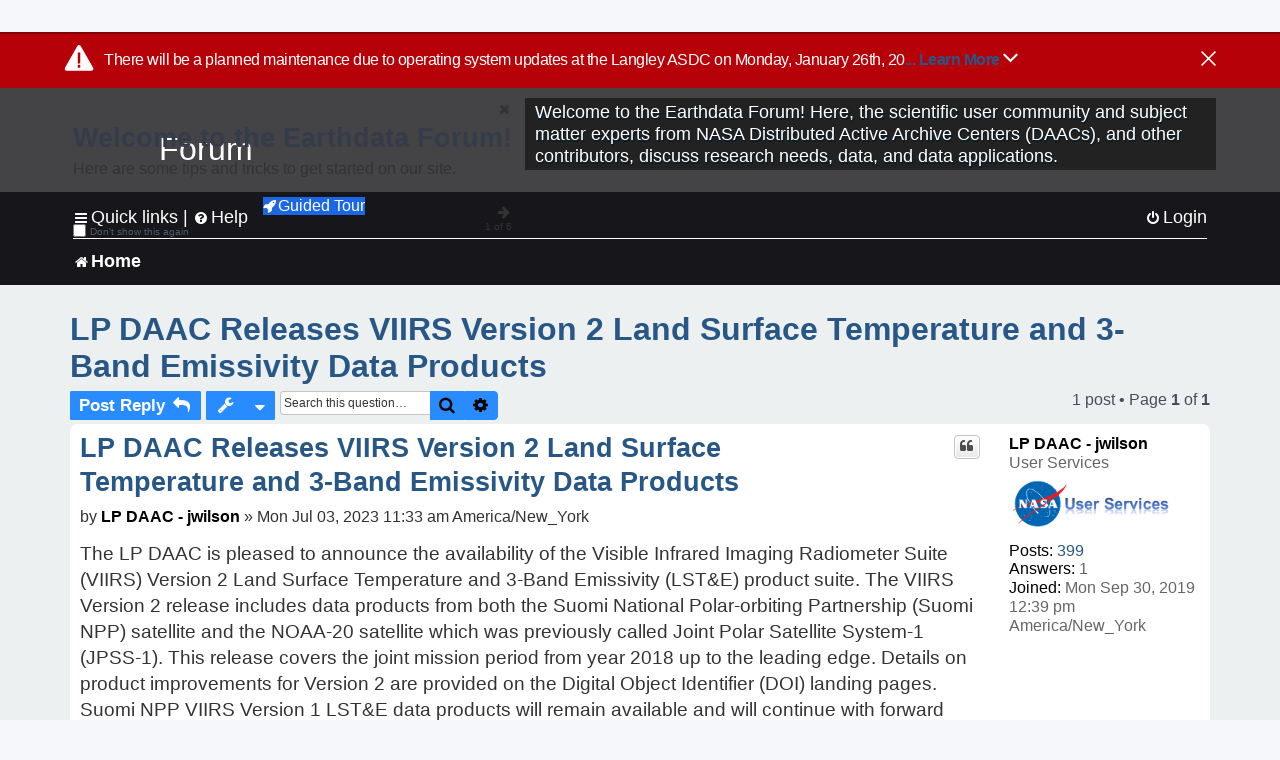

--- FILE ---
content_type: text/html; charset=UTF-8
request_url: https://forum.earthdata.nasa.gov/viewtopic.php?p=15674&sid=60949a3d8a0e2f00840f7b2f986022f7
body_size: 32063
content:
<!DOCTYPE html>
<html dir="ltr" lang="en-us">
<head>
<meta charset="utf-8" />
<meta http-equiv="X-UA-Compatible" content="IE=edge">
<meta name="viewport" content="width=device-width, initial-scale=1" />
<meta name="google-site-verification" content="xcNHvgwg5nBw1wZ2mw8I2wAQsiZHYdu6Z-XLEcnnZrM" />
<meta name="keywords" content="Announcements, LP DAAC, Land Surface, VIIRS">
<title>LP DAAC Releases VIIRS Version 2 Land Surface Temperature and 3-Band Emissivity Data Products - Earthdata Forum</title>

<!-- Uploading Earthdata UI Library -->
<!-- https://cdn.earthdata.nasa.gov/eui/latest/docs/index.html -->
<!-- Most recent compiled and tested CSS -->
<link href="https://cdn.earthdata.nasa.gov/eui/1.1.7/stylesheets/application.css" rel="stylesheet" />

<!-- Reference JQuery before eui.js-->
<script src="https://ajax.googleapis.com/ajax/libs/jquery/3.5.1/jquery.min.js"></script>
<!-- Latest compiled JavaScript-->
<script src="https://cdn.earthdata.nasa.gov/eui/1.1.7/js/eui.js"></script>

	<link rel="alternate" type="application/atom+xml" title="Feed - Earthdata Forum" href="/app.php/feed?sid=3b986b5570fa3a823bda4ba8de3e1f7b">			<link rel="alternate" type="application/atom+xml" title="Feed - New Questions" href="/app.php/feed/topics?sid=3b986b5570fa3a823bda4ba8de3e1f7b">		<link rel="alternate" type="application/atom+xml" title="Feed - Forum - Home" href="/app.php/feed/forum/7?sid=3b986b5570fa3a823bda4ba8de3e1f7b">	<link rel="alternate" type="application/atom+xml" title="Feed - Question - LP DAAC Releases VIIRS Version 2 Land Surface Temperature and 3-Band Emissivity Data Products" href="/app.php/feed/topic/4424?sid=3b986b5570fa3a823bda4ba8de3e1f7b">	
	<link rel="canonical" href="https://forum.earthdata.nasa.gov/viewtopic.php?t=4424">

<!--
	phpBB style name: asdc
	Based on style:   prosilver (this is the default phpBB3 style)
-->

<!-- CSS files from prosilver  -->
<link href="/styles/prosilver/theme/stylesheet.css?assets_version=118" rel="stylesheet">
<link href="/styles/prosilver/theme/en_us/stylesheet.css" rel="stylesheet">


<link href="/assets/css/font-awesome.min.css?assets_version=118" rel="stylesheet">
<link href="/styles/asdc/theme/stylesheet.css?assets_version=118" rel="stylesheet">
<link href="/styles/asdc/theme/en_us/stylesheet.css?assets_version=118" rel="stylesheet">




<!--[if lte IE 9]>
	<link href="/styles/prosilver/theme/tweaks.css?assets_version=118" rel="stylesheet">
<![endif]-->

<!-- Google Tag Manager -->
<script>(function(w,d,s,l,i){w[l]=w[l]||[];w[l].push({'gtm.start':
new Date().getTime(),event:'gtm.js'});var f=d.getElementsByTagName(s)[0],
j=d.createElement(s),dl=l!='dataLayer'?'&l='+l:'';j.async=true;j.src=
'https://www.googletagmanager.com/gtm.js?id='+i+dl;f.parentNode.insertBefore(j,f);
})(window,document,'script','dataLayer','GTM-WNP7MLF');</script>
<!-- End Google Tag Manager -->


	
<link href="./ext/kinerity/bestanswer/styles/prosilver/theme/bestanswer.css?assets_version=118" rel="stylesheet" media="screen" />
<link href="./ext/paul999/mention/styles/all/theme/mention.css?assets_version=118" rel="stylesheet" media="screen" />
<link href="./ext/phpbb/pages/styles/prosilver/theme/pages_common.css?assets_version=118" rel="stylesheet" media="screen" />
<link href="./ext/robertheim/topictags/styles/prosilver/theme/rh_topictags.css?assets_version=118" rel="stylesheet" media="screen" />
<link href="./ext/sniper/tables/styles/prosilver/theme/tables.css?assets_version=118" rel="stylesheet" media="screen" />



<!-- CSS files from asdc  -->
<link href="/styles/asdc/theme/prosilver_overwrite.css" rel="stylesheet">
<link href="/styles/asdc/theme/custom.css" rel="stylesheet">
<link href="/styles/asdc/theme/toggle-switch.css" rel="stylesheet" />

<!-- Crazy Egg Heat Map Metrics Monitoring script -->
<script type="text/javascript" src="//script.crazyegg.com/pages/scripts/0013/2090.js" async="async"></script>
<script async type="text/javascript" src="https://dap.digitalgov.gov/Universal-Federated-Analytics-Min.js?agency=NASA&subagency=LARC" id="_fed_an_ua_tag"></script>
</head>
<body id="phpbb" class="nojs notouch section-viewtopic ltr ">
	<div id="earthdata-tophat2" style="height: 32px;"></div>

<!-- Google Tag Manager (noscript) -->
<noscript><iframe src="https://www.googletagmanager.com/ns.html?id=GTM-WNP7MLF"
height="0" width="0" style="display:none;visibility:hidden"></iframe></noscript>
<!-- End Google Tag Manager (noscript) -->

<!-- Add the Status banner -->
<div id="earthdata-notification-banner"></div>
<!-- End Status banner -->

<div id="wrap" class="wrap">
	<a id="top" class="top-anchor" accesskey="t"></a>
	<div id="page-header">
		<div class="headerbar" role="banner">
					<div class="inner">
				<div id="site-description" class="site-description">
					<a id="logo" class="logo" href="/viewforum.php?f=7&amp;sid=3b986b5570fa3a823bda4ba8de3e1f7b" title="Home">
						<span class="site_logo">
							<!-- Insert Earthdata Forum text inside logo -->
							<h1>Forum</h1>
						</span>
						<span class="a-tag-alt-text">Home Logo</span>
					</a>
					<p>Welcome to the Earthdata Forum! Here, the scientific user community and subject matter experts from NASA Distributed Active Archive Centers (DAACs), and other contributors, discuss research needs, data, and data applications.</p>
					<p class="skiplink"><a href="#start_here">Skip to content</a></p>
				</div>
			</div>
					</div>
				<div class="navbar" role="navigation">
	<div class="inner">

	<ul id="nav-main" class="nav-main linklist" role="menubar">

		<li id="quick-links" class="quick-links dropdown-container responsive-menu" data-skip-responsive="true">
			<a href="#" class="dropdown-trigger">
				<i class="icon fa-bars fa-fw" aria-hidden="true"></i><span>Quick links</span>
			</a> <span class="verticalSeparator"> |</span>
			<div class="dropdown">
				<div class="pointer"><div class="pointer-inner"></div></div>
				<ul class="dropdown-contents" role="menu">
					
											<li class="separator"></li>
																									<li>
								<a href="./viewforum.php?f=7&noReplies=noResponse&amp;sid=3b986b5570fa3a823bda4ba8de3e1f7b" role="menuitem">
									<i class="icon fa-file-o fa-fw icon-gray" aria-hidden="true"></i><span>Unanswered questions</span>
								</a>
							</li>
							<li>
								<a href="./search.php?search_id=active_topics&amp;sid=3b986b5570fa3a823bda4ba8de3e1f7b" role="menuitem">
									<i class="icon fa-file-o fa-fw icon-blue" aria-hidden="true"></i><span>Active questions</span>
								</a>
							</li>
							
					
										<li class="separator"></li>

									</ul>
			</div>
		</li>

		
<li id="user-guides" class="quick-links dropdown-container responsive-menu" data-skip-responsive="true">
  <a href="#" class="dropdown-trigger">
    <i class="icon fa-question-circle fa-fw" aria-hidden="true"></i><span>Help</span>
  </a>
  <div class="dropdown">
    <div class="pointer">
      <div class="pointer-inner"></div>
    </div>
    <ul class="dropdown-contents" role="menu">
      <li data-last-responsive="true">
        <a href="/app.php/tag/Data+Recipes/AND?&amp;sid=3b986b5570fa3a823bda4ba8de3e1f7b" title="Data recipes" role="menuitem">
            <i class="icon fa-book fa-fw" aria-hidden="true"></i><span>Data Recipes</span>
        </a>
      </li>
      <li data-last-responsive="true">
        <a href="/app.php/tag/FAQ/AND?&amp;sid=3b986b5570fa3a823bda4ba8de3e1f7b" rel="help" title="Frequently Asked Questions" role="menuitem">
          <i class="icon fa-question-circle fa-fw" aria-hidden="true"></i><span>FAQ</span>
          <span class="screen-reader-only">(PDF will open in new tab)</span>
        </a>
      </li>
      <li data-last-responsive="true">
        <a href="https://forum.earthdata.nasa.gov/viewtopic.php?f=7&amp;t=129&amp;sid=3b986b5570fa3a823bda4ba8de3e1f7b" title="Filter Definitions" role="menuitem">
            <i class="icon fa-book fa-fw" aria-hidden="true"></i><span>What do these filter items mean?</span>
        </a>
      </li>
      <li data-last-responsive="true">
        <a href="./viewforum.php?t=6207&amp;sid=3b986b5570fa3a823bda4ba8de3e1f7b" role="menuitem">
          <i class="icon fa-file-o fa-fw icon-gray" aria-hidden="true"></i><span>How to Cite</span>
        </a>
      </li>
      <li data-last-responsive="true">
        <a href="ucp.php?mode=terms&amp;sid=3b986b5570fa3a823bda4ba8de3e1f7b" title="Usage Terms and Copyright" role="menuitem" rel="nofollow noopener" target="_blank">
          <i class="icon fa-book fa-fw" aria-hidden="true"></i><span>Usage Terms and Copyright</span>
        </a>
      </li>
      <li data-last-responsive="true">
        <a href="/ext/asdc/asdc/files/userguide.pdf?sid=3b986b5570fa3a823bda4ba8de3e1f7b" title="General User Guide" role="menuitem" rel="nofollow noopener" target="_blank">
          <i class="icon fa-file-pdf-o" aria-hidden="true"></i><span>General User Guide</span>
          <span class="screen-reader-only">(PDF will open in new tab)</span>
        </a>
      
                  </li>
      
    </ul>
  </div>
</li>		<button class="eui-btn guided-tour-button" id="guided-tour-modal-button" name="guided_tour_modal" href="#guided_tour_modal"><i class="icon fa-rocket" aria-hidden="true"></i>Guided Tour</button>
			<div id="guided_tour_modal" class="eui-modal-content tour-modals">
				<span style="float: right;" ><i class="icon fa-close" id="guided-tour-close" aria-hidden="true"></i></span>
				<h2 class="first confirm_redirect_link-text" style="font-size: 1.7rem; text-transform: none;">Welcome to the Earthdata Forum!</h2>
				<p id="tour_modal_content" style="font-size: 1rem; word-wrap: normal;">
				Here are some tips and tricks to get you started:
				</p>
				<img src=" " id="tour_modal_image"></img>
				<div>
					<div id="tour_buttons">
						<button id="guided-tour-modal-button-previous" name="guided_tour_modal2" href="#guided_tour_modal2"><i class="icon fa-arrow-left" aria-hidden="true"></i></button>
						<button id="guided-tour-modal-button-next" name="guided_tour_modal2" href="#guided_tour_modal2"><i class="icon fa-arrow-right" aria-hidden="true"></i></button>
					</div><br>
					
					<div id="tour-pagination">
					</div>
					
					<div id="do-not-show-div">
						<input type="checkbox" id="do-not-show" name="do-not-show" value="1">
						<label id="do-not-show-label" for="do-not-show"> Don't show this again</label><br>
					</div>
				</div>
			</div>
		
		<!-- <li data-last-responsive="true">
			<a rel="help" title="Frequently Asked Questions" role="menuitem">
				<i class="icon fa-book fa-fw" aria-hidden="true"></i><span>Data Recipes</span>
			</a>
		</li> -->


				
			<li class="rightside"  data-skip-responsive="true">
			<a href="./ucp.php?mode=login&amp;redirect=viewtopic.php%3Fp%3D15674&amp;sid=3b986b5570fa3a823bda4ba8de3e1f7b" title="Login" accesskey="x" role="menuitem">
				<i class="icon fa-power-off fa-fw" aria-hidden="true"></i><span>Login</span>
			</a>
		</li>
						</ul>

	<ul id="nav-breadcrumbs" class="nav-breadcrumbs linklist navlinks" role="menubar">
				
		
		<li class="breadcrumbs" itemscope itemtype="https://schema.org/BreadcrumbList">

			
							<span class="crumb" itemtype="https://schema.org/ListItem" itemprop="itemListElement" itemscope><a itemprop="item" href="/viewforum.php?f=7&amp;sid=3b986b5570fa3a823bda4ba8de3e1f7b" accesskey="h" data-navbar-reference="index"><i class="icon fa-home fa-fw"></i><span itemprop="name">Home</span></a><meta itemprop="position" content="1" /></span>
		
																	

					</li>

		
					<li class="rightside responsive-search">
				<a href="./search.php?sid=3b986b5570fa3a823bda4ba8de3e1f7b" title="View the advanced search options" role="menuitem">
					<i class="icon fa-search fa-fw" aria-hidden="true"></i><span class="sr-only">Search</span>
				</a>
			</li>
			</ul>

	</div>
</div>
	</div>

	
	<a id="start_here" class="anchor"></a>
	<div id="page-body" class="page-body" role="main">
		
		<script>document.cookie = 'postingSelectedTags=; SameSite=Strict; expires=Thu, 01 Jan 1970 00:00:01 GMT;';</script>
<h2 class="topic-title"><a href="./viewtopic.php?t=4424&amp;sid=3b986b5570fa3a823bda4ba8de3e1f7b">LP DAAC Releases VIIRS Version 2 Land Surface Temperature and 3-Band Emissivity Data Products</a></h2>
<!-- NOTE: remove the style="display: none" when you want to have the forum description on the topic body -->
<div style="display: none !important;">Use this Forum to find information on, or ask a question about, NASA Earth Science data.<br /></div>
<input type="hidden" id="favorite_user_id" name="favorite_user_id" value="1">


<div class="action-bar bar-top">
	
			<a href="./posting.php?mode=reply&amp;t=4424&amp;sid=3b986b5570fa3a823bda4ba8de3e1f7b" class="button" title="Post a reply">
							<span>Post Reply</span> <i class="icon fa-reply fa-fw" aria-hidden="true"></i>
					</a>
	
			<div class="dropdown-container dropdown-button-control topic-tools">
		<span title="Question tools" class="button button-secondary dropdown-trigger dropdown-select">
			<i class="icon fa-wrench fa-fw" aria-hidden="true"></i>
			<span class="caret"><i class="icon fa-sort-down fa-fw" aria-hidden="true"></i></span>
		</span>
		<div class="dropdown">
			<div class="pointer"><div class="pointer-inner"></div></div>
			<ul class="dropdown-contents">
																												<li>
					<a href="./viewtopic.php?t=4424&amp;sid=3b986b5570fa3a823bda4ba8de3e1f7b&amp;view=print" title="Print view" accesskey="p">
						<i class="icon fa-print fa-fw" aria-hidden="true"></i><span>Print view</span>
					</a>
				</li>
											</ul>
		</div>
	</div>
	
			<div class="search-box" role="search">
			<form method="get" id="topic-search" action="./search.php?sid=3b986b5570fa3a823bda4ba8de3e1f7b">
			<fieldset>
			<legend style="display:none;">Search</legend>
				<input class="inputbox search tiny"  type="search" name="keywords" id="search_keywords" size="20" placeholder="Search this question…" title="Search"/>
				<button class="button button-search" type="submit" title="Search">
					<i class="icon fa-search fa-fw" aria-hidden="true"></i><span class="sr-only">Search</span>
				</button>
				<a href="./search.php?sid=3b986b5570fa3a823bda4ba8de3e1f7b" class="button button-search-end" title="Advanced search">
					<i class="icon fa-cog fa-fw" aria-hidden="true"></i><span class="sr-only">Advanced search</span>
				</a>
				<input type="hidden" name="t" value="4424" />
<input type="hidden" name="sf" value="msgonly" />
<input type="hidden" name="sid" value="3b986b5570fa3a823bda4ba8de3e1f7b" />

			</fieldset>
			</form>
		</div>
	
	
			<div class="pagination">
			1 post
							&bull; Page <strong>1</strong> of <strong>1</strong>
					</div>
		</div>




			<div id="p15674" class="post has-profile bg2">
		<div  class="inner ">

		<dl class="postprofile" id="profile15674">
			<dt class="has-profile-rank no-avatar">
				<div class="avatar-container">
																			</div>
								<a href="./memberlist.php?mode=viewprofile&amp;u=93&amp;sid=3b986b5570fa3a823bda4ba8de3e1f7b" style="color: #000000;" class="username-coloured-post">LP DAAC - jwilson</a>							</dt>

						<dd class="profile-rank">User Services<br /><img src="./images/ranks/asdc_ranks/UserServicesLogo.png" alt="User Services" title="User Services" /></dd>			
		<dd class="profile-posts"><strong>Posts:</strong> <a href="./search.php?author_id=93&amp;sr=posts&amp;sid=3b986b5570fa3a823bda4ba8de3e1f7b">399</a></dd>		<dd class="profile-joined"><strong>Joined:</strong> Mon Sep 30, 2019 12:39 pm America/New_York</dd>		
		
		
<dd id="list_inner_hidden_container_15674" jxdom-closest="dl.postprofile" jxdom-find="dd.profile-joined" jxdom-action="before" >
<div class="profile-answers"><strong>Answers:</strong> 1</div>
</dd>
				    <!-- <dd class="profile-posts" data-user-give-id="93"><strong>Has&nbsp;endorsed:</strong> <a href="/app.php/thankslist/givens/93/true?tslash=&amp;sid=3b986b5570fa3a823bda4ba8de3e1f7b">10 times</a></dd> -->
    <dd class="profile-posts" data-user-receive-id="93"></dd>

						
		</dl>

		<div class="postbody">
						<div id="post_content15674">

						<h3 class="first"><a href="#p15674">LP DAAC Releases VIIRS Version 2 Land Surface Temperature and 3-Band Emissivity Data Products</a></h3>
			
																<ul class="post-buttons">
																																									<li>
							<a href="./posting.php?mode=quote&amp;p=15674&amp;sid=3b986b5570fa3a823bda4ba8de3e1f7b" title="Reply with quote" class="button button-icon-only">
								<i class="icon fa-quote-left fa-fw" aria-hidden="true"></i><span class="sr-only">Quote</span>
							</a>
						</li>
															</ul>
							<ul style="float:right; list-style: none; padding-right: 3px">
	</ul>

						<p class="author">
								<span class="responsive-hide">by <strong><a href="./memberlist.php?mode=viewprofile&amp;u=93&amp;sid=3b986b5570fa3a823bda4ba8de3e1f7b" style="color: #000000;" class="username-coloured-post">LP DAAC - jwilson</a></strong> &raquo; </span>Mon Jul 03, 2023 11:33 am America/New_York
			</p>
			
			
			
			<div class="content">The LP DAAC is pleased to announce the availability of the Visible Infrared Imaging Radiometer Suite (VIIRS) Version 2 Land Surface Temperature and 3-Band Emissivity (LST&amp;E) product suite. The VIIRS Version 2 release includes data products from both the Suomi National Polar-orbiting Partnership (Suomi NPP) satellite and the NOAA-20 satellite which was previously called Joint Polar Satellite System-1 (JPSS-1). This release covers the joint mission period from year 2018 up to the leading edge. Details on product improvements for Version 2 are provided on the Digital Object Identifier (DOI) landing pages. Suomi NPP VIIRS Version 1 LST&amp;E data products will remain available and will continue with forward processing during this transition.<br>
<br>
Along with the release of the existing Land Surface Temperature and 3-Band Emissivity products, LP DAAC is pleased to announce the release of new daily, 8-day, and monthly datasets at 0.05 degree (5,600 meter) spatial resolution in a global Climate Modeling Grid (CMG) for use in climate simulation models.<br>
<br>
A citation containing the DOI for each dataset is provided below.<br>
<br>
VIIRS/NPP Land Surface Temperature and Emissivity 6-Min L2 Swath 750 m V002 – VNP21<br>
Hulley, G., S. Hook. VIIRS/NPP Land Surface Temperature and Emissivity 6-Min L2 Swath 750m V002. 2023, distributed by NASA EOSDIS Land Processes DAAC, <a href="https://doi.org/10.5067/VIIRS/VNP21.002" class="postlink">https://doi.org/10.5067/VIIRS/VNP21.002</a>. Accessed YYYY-MM-DD.<br>
<br>
VIIRS/JPSS1 Land Surface Temperature and Emissivity 6-Min L2 Swath 750 m V002 – VJ121<br>
Hulley, G., S. Hook. VIIRS/JPSS1 Land Surface Temperature and Emissivity 6-Min L2 Swath 750m V002. 2023, distributed by NASA EOSDIS Land Processes DAAC, <a href="https://doi.org/10.5067/VIIRS/VJ121.002" class="postlink">https://doi.org/10.5067/VIIRS/VJ121.002</a>. Accessed YYYY-MM-DD.<br>
<br>
VIIRS/NPP Land Surface Temperature/Emissivity Daily L3 Global 1 km SIN Grid Day V002 - VNP21A1D<br>
Hulley, G., S. Hook. VIIRS/NPP Land Surface Temperature/Emissivity Daily L3 Global 1km SIN Grid Day V002. 2023, distributed by NASA EOSDIS Land Processes DAAC, <a href="https://doi.org/10.5067/VIIRS/VNP21A1D.002" class="postlink">https://doi.org/10.5067/VIIRS/VNP21A1D.002</a>. Accessed YYYY-MM-DD.<br>
<br>
VIIRS/JPSS1 Land Surface Temperature/Emissivity Daily L3 Global 1 km SIN Grid Day V002 – VJ121A1D<br>
Hulley, G., S. Hook. VIIRS/JPSS1 Land Surface Temperature/Emissivity Daily L3 Global 1km SIN Grid Day V002. 2023, distributed by NASA EOSDIS Land Processes DAAC, <a href="https://doi.org/10.5067/VIIRS/VJ121A1D.002" class="postlink">https://doi.org/10.5067/VIIRS/VJ121A1D.002</a>. Accessed YYYY-MM-DD.<br>
<br>
VIIRS/NPP Land Surface Temperature/Emissivity Daily L3 Global 1 km SIN Grid Night V002 – VNP21A1N<br>
Hulley, G., S. Hook. VIIRS/NPP Land Surface Temperature/Emissivity Daily L3 Global 1km SIN Grid Night V002. 2023, distributed by NASA EOSDIS Land Processes DAAC, <a href="https://doi.org/10.5067/VIIRS/VNP21A1N.002" class="postlink">https://doi.org/10.5067/VIIRS/VNP21A1N.002</a>. Accessed YYYY-MM-DD.<br>
<br>
VIIRS/JPSS1 Land Surface Temperature/Emissivity Daily L3 Global 1 km SIN Grid Night V002 – VJ121A1N<br>
Hulley, G., S. Hook. VIIRS/JPSS1 Land Surface Temperature/Emissivity Daily L3 Global 1km SIN Grid Night V002. 2023, distributed by NASA EOSDIS Land Processes DAAC, <a href="https://doi.org/10.5067/VIIRS/VJ121A1N.002" class="postlink">https://doi.org/10.5067/VIIRS/VJ121A1N.002</a>. Accessed YYYY-MM-DD.<br>
<br>
VIIRS/NPP Land Surface Temperature/Emissivity 8-Day L3 Global 1 km SIN Grid V002 – VNP21A2<br>
Hulley, G., S. Hook. VIIRS/NPP Land Surface Temperature/Emissivity 8-Day L3 Global 1km SIN Grid V002. 2023, distributed by NASA EOSDIS Land Processes DAAC, <a href="https://doi.org/10.5067/VIIRS/VNP21A2.002" class="postlink">https://doi.org/10.5067/VIIRS/VNP21A2.002</a>. Accessed YYYY-MM-DD.<br>
<br>
VIIRS/JPSS1 Land Surface Temperature/Emissivity 8-Day L3 Global 1 km SIN Grid V002 – VJ121A2<br>
Hulley, G., S. Hook. VIIRS/JPSS1 Land Surface Temperature/Emissivity 8-Day L3 Global 1km SIN Grid V002. 2023, distributed by NASA EOSDIS Land Processes DAAC, <a href="https://doi.org/10.5067/VIIRS/VJ121A2.002" class="postlink">https://doi.org/10.5067/VIIRS/VJ121A2.002</a>. Accessed YYYY-MM-DD.<br>
<br>
VIIRS/NPP Land Surface Temperature/Emissivity Daily L3 Global 0.05 Deg CMG V002 – VNP21C1<br>
Hulley, G., S. Hook. VIIRS/NPP Land Surface Temperature/Emissivity Daily L3 Global 0.05Deg CMG V002. 2023, distributed by NASA EOSDIS Land Processes DAAC, <a href="https://doi.org/10.5067/VIIRS/VNP21C1.002" class="postlink">https://doi.org/10.5067/VIIRS/VNP21C1.002</a>. Accessed YYYY-MM-DD.<br>
<br>
VIIRS/JPSS1 Land Surface Temperature/Emissivity Daily L3 Global 0.05 Deg CMG V002 – VJ121C1<br>
Hulley, G., S. Hook. VIIRS/JPSS1 Land Surface Temperature/Emissivity Daily L3 Global 0.05Deg CMG V002. 2023, distributed by NASA EOSDIS Land Processes DAAC, <a href="https://doi.org/10.5067/VIIRS/VJ121C1.002" class="postlink">https://doi.org/10.5067/VIIRS/VJ121C1.002</a>. Accessed YYYY-MM-DD.<br>
<br>
VIIRS/NPP Land Surface Temperature/Emissivity 8-Day L3 Global 0.05 Deg CMG V002 – VNP21C2<br>
Hulley, G., S. Hook. VIIRS/NPP Land Surface Temperature/Emissivity 8-Day L3 Global 0.05Deg CMG V002. 2023, distributed by NASA EOSDIS Land Processes DAAC, <a href="https://doi.org/10.5067/VIIRS/VNP21C2.002" class="postlink">https://doi.org/10.5067/VIIRS/VNP21C2.002</a>. Accessed YYYY-MM-DD.<br>
<br>
VIIRS/JPSS1 Land Surface Temperature/Emissivity 8-Day L3 Global 0.05 Deg CMG V002 – VJ121C2<br>
Hulley, G., S. Hook. VIIRS/JPSS1 Land Surface Temperature/Emissivity 8-Day L3 Global 0.05Deg CMG V002. 2023, distributed by NASA EOSDIS Land Processes DAAC, <a href="https://doi.org/10.5067/VIIRS/VJ121C2.002" class="postlink">https://doi.org/10.5067/VIIRS/VJ121C2.002</a>. Accessed YYYY-MM-DD.<br>
<br>
VIIRS/NPP Land Surface Temperature/Emissivity Monthly L3 Global 0.05 Deg CMG V002 – VNP21C3<br>
Hulley, G., S. Hook. VIIRS/NPP Land Surface Temperature/Emissivity Monthly L3 Global 0.05Deg CMG V002. 2023, distributed by NASA EOSDIS Land Processes DAAC, <a href="https://doi.org/10.5067/VIIRS/VNP21C3.002" class="postlink">https://doi.org/10.5067/VIIRS/VNP21C3.002</a>. Accessed YYYY-MM-DD.<br>
<br>
VIIRS/JPSS1 Land Surface Temperature/Emissivity Monthly L3 Global 0.05 Deg CMG V002 – VJ121C3<br>
Hulley, G., S. Hook. VIIRS/JPSS1 Land Surface Temperature/Emissivity Monthly L3 Global 0.05Deg CMG V002. 2023, distributed by NASA EOSDIS Land Processes DAAC, <a href="https://doi.org/10.5067/VIIRS/VJ121C3.002" class="postlink">https://doi.org/10.5067/VIIRS/VJ121C3.002</a>. Accessed YYYY-MM-DD.<br>
<br>
The data are hosted on NASA’s Earthdata Cloud and are available for download through NASA’s Earthdata Search.<br>
<br>
Have questions? Please contact LP DAAC User Services.<br>
<a href="https://lpdaac.usgs.gov/news/lp-daac-releases-viirs-version-2-land-surface-temperature-and-3-band-emissivity-data-products/" class="postlink">https://lpdaac.usgs.gov/news/lp-daac-releases-viirs-version-2-land-surface-temperature-and-3-band-emissivity-data-products/</a></div>

			
			
									
						<div id='list_thanks15674'>
</div>
<div id='div_post_reput15674'>
</div>
			
			<hr/>
<strong>Filters:</strong>
	<div class="rh_tag"><a href="/app.php/tag/Announcements?sid=3b986b5570fa3a823bda4ba8de3e1f7b">Announcements</a></div>
	<div class="rh_tag"><a href="/app.php/tag/LP+DAAC?sid=3b986b5570fa3a823bda4ba8de3e1f7b">LP DAAC</a></div>
	<div class="rh_tag"><a href="/app.php/tag/Land+Surface?sid=3b986b5570fa3a823bda4ba8de3e1f7b">Land Surface</a></div>
	<div class="rh_tag"><a href="/app.php/tag/VIIRS?sid=3b986b5570fa3a823bda4ba8de3e1f7b">VIIRS</a></div>
			</div>

		</div>

				<div class="back2top">
						<a href="#top" class="top" title="Top">
				<i class="icon fa-chevron-circle-up fa-fw icon-gray" aria-hidden="true"></i>
				<span class="sr-only">Top</span>
			</a>
					</div>
		
		</div>
	</div>

	<hr class="divider" />
	

	<div class="action-bar bar-bottom">
	
			<a href="./posting.php?mode=reply&amp;t=4424&amp;sid=3b986b5570fa3a823bda4ba8de3e1f7b" class="button" title="Post a reply">
							<span>Post Reply</span> <i class="icon fa-reply fa-fw" aria-hidden="true"></i>
					</a>
		
		<div class="dropdown-container dropdown-button-control topic-tools">
		<span title="Question tools" class="button button-secondary dropdown-trigger dropdown-select">
			<i class="icon fa-wrench fa-fw" aria-hidden="true"></i>
			<span class="caret"><i class="icon fa-sort-down fa-fw" aria-hidden="true"></i></span>
		</span>
		<div class="dropdown">
			<div class="pointer"><div class="pointer-inner"></div></div>
			<ul class="dropdown-contents">
																												<li>
					<a href="./viewtopic.php?t=4424&amp;sid=3b986b5570fa3a823bda4ba8de3e1f7b&amp;view=print" title="Print view" accesskey="p">
						<i class="icon fa-print fa-fw" aria-hidden="true"></i><span>Print view</span>
					</a>
				</li>
											</ul>
		</div>
	</div>

	
	
	
			<div class="pagination">
			1 post
							&bull; Page <strong>1</strong> of <strong>1</strong>
					</div>
	</div>


<div class="action-bar actions-jump">
		<p class="jumpbox-return">
		<a href="./viewforum.php?f=7&amp;sid=3b986b5570fa3a823bda4ba8de3e1f7b" class="left-box arrow-left" accesskey="r">
			<i class="icon fa-angle-left fa-fw icon-black" aria-hidden="true"></i><span>Return to “Home”</span>
		</a>
	</p>
	
		<div class="jumpbox dropdown-container dropdown-container-right dropdown-up dropdown-left dropdown-button-control" id="jumpbox">
			<span title="Jump to" class="button button-secondary dropdown-trigger dropdown-select">
				<span>Jump to</span>
				<span class="caret"><i class="icon fa-sort-down fa-fw" aria-hidden="true"></i></span>
			</span>
		<div class="dropdown">
			<div class="pointer"><div class="pointer-inner"></div></div>
			<ul class="dropdown-contents">
																				<li><a href="./viewforum.php?f=7&amp;sid=3b986b5570fa3a823bda4ba8de3e1f7b" class="jumpbox-forum-link"> <span> Home</span></a></li>
											</ul>
		</div>
	</div>

	</div>


			</div>


<div id="page-footer" class="page-footer" role="contentinfo">
	<div class="navbar" role="navigation">
	<div class="inner">

	<ul id="nav-footer" class="nav-footer linklist" role="menubar">
		<li class="breadcrumbs">
									<span class="crumb"><a href="/viewforum.php?f=7&amp;sid=3b986b5570fa3a823bda4ba8de3e1f7b" data-navbar-reference="index"><i class="icon fa-home fa-fw" aria-hidden="true"></i><span>Home</span></a></span>					</li>
		
				<li class="rightside">All times are <span title="America/New York">UTC-05:00</span></li>
														<li class="rightside">
			<a href="/app.php/daac-resources?sid=3b986b5570fa3a823bda4ba8de3e1f7b" role="menuitem">
				<i class="icon fa-archive fa-fw" aria-hidden="true"></i><span>NASA Distributed Active Archive Centers (DAACs) and Forum Contributors</span>
			</a>
		</li>
								</ul>

	</div>
</div>

	<div class="copyright">
				<p class="footer-row">
			<span class="footer-copyright">Powered by <a href="https://www.phpbb.com/">phpBB</a>&reg; Forum Software &copy; phpBB Limited</span>
		</p>
						<p class="footer-row">
			<a class="footer-link" href="./ucp.php?mode=privacy&amp;sid=3b986b5570fa3a823bda4ba8de3e1f7b" title="Privacy Policy">
				<span class="footer-link-text">Privacy Policy</span>
			</a>
			|
			<a class="footer-link" href="./ucp.php?mode=terms&amp;sid=3b986b5570fa3a823bda4ba8de3e1f7b" title="Usage Terms and Copyright">
				<span class="footer-link-text">Usage Terms and Copyright</span>
			</a>
			|
			<a class="footer-link" href="https://www.nasa.gov/accessibility/" title="Accessibility">
				<span class="footer-link-text">Accessibility</span>
			</a>
			|
			<a class="footer-link" href="./ucp.php?mode=login&amp;launchpad=true&amp;sid=3b986b5570fa3a823bda4ba8de3e1f7b" title="Moderators">
				<span class="footer-link-text">Moderators</span>
			</a>
		</p>
					</div>

	<div id="darkenwrapper" class="darkenwrapper" data-ajax-error-title="AJAX error" data-ajax-error-text="Something went wrong when processing your request." data-ajax-error-text-abort="User aborted request." data-ajax-error-text-timeout="Your request timed out; please try again." data-ajax-error-text-parsererror="Something went wrong with the request and the server returned an invalid reply.">
		<div id="darken" class="darken">&nbsp;</div>
	</div>

	<div id="phpbb_alert" class="phpbb_alert" data-l-err="Error" data-l-timeout-processing-req="Request timed out.">
		<a href="#" class="alert_close">
			<i class="icon fa-times-circle fa-fw" aria-hidden="true"></i>
			<span class="a-tag-alt-text">Close Alert</span>
		</a>
		<span class="alert_title">&nbsp;</span><p class="alert_text"></p>
	</div>
	<div id="phpbb_confirm" class="phpbb_alert">
		<a href="#" class="alert_close">
			<i class="icon fa-times-circle fa-fw" aria-hidden="true"></i>
			<span class="a-tag-alt-text">Close Alert</span>
		</a>
		<div class="alert_text"></div>
	</div>
</div>

</div>

<div>
	<a id="bottom" class="anchor" accesskey="z"></a>
	<img class="sr-only" aria-hidden="true" src="&#x2F;app.php&#x2F;cron&#x2F;cron.task.text_reparser.poll_option&#x3F;sid&#x3D;3b986b5570fa3a823bda4ba8de3e1f7b" width="1" height="1" alt="">
</div>

<script src="/assets/javascript/jquery-3.6.0.min.js?assets_version=118"></script>
<script src="/assets/javascript/core.js?assets_version=118"></script>



<script src="./ext/kinerity/bestanswer/styles/all/template/jxtools.js?assets_version=118"></script>
<script src="./styles/prosilver/template/forum_fn.js?assets_version=118"></script>
<script src="./styles/prosilver/template/ajax.js?assets_version=118"></script>



<!-- CUSTOM CODE HERE -->

<!-- Earthdata Tophat2 -->
<script src="https://cdn.earthdata.nasa.gov/tophat2/tophat2.js"
        id="earthdata-tophat-script"
        data-show-fbm="true"
        data-fbm-subject-line="[FORUM] Application Help - Select Post a New Question for help with data or services"
        data-show-status="true"></script>
<!-- Earthdata Feedback Module -->
<script type="text/javascript" src="https://fbm.earthdata.nasa.gov/for/Earthdata%20Forum/feedback.js"></script>
<script type="text/javascript">feedback.init({showIcon: false});</script>
<!-- Earthdata Banner Widget -->
<script src="https://status.earthdata.nasa.gov/assets/banner_widget.js"></script>
<!-- Earthdata UI Lean Modal -->
<script src="/scripts/lean_modal.js"></script>

<!-- This will include all references to custom js files in the scripts folder -->
<script src="/scripts/helpers.js"></script>
<script src="/scripts/global_variables.js"></script>
<script src="/scripts/styles.js"></script>
<script src="/scripts/main.js" type="module"></script>
<!-- END OF CUSTOM CODE -->

</body>
</html>


--- FILE ---
content_type: text/html; charset=UTF-8
request_url: https://forum.earthdata.nasa.gov/_custom_get_topic_id.php?postId=15674&sid=60949a3d8a0e2f00840f7b2f986022f7
body_size: 4
content:
4424

--- FILE ---
content_type: text/html; charset=UTF-8
request_url: https://forum.earthdata.nasa.gov/_custom_get_topic_id.php?postId=15674&sid=60949a3d8a0e2f00840f7b2f986022f7
body_size: 4
content:
4424